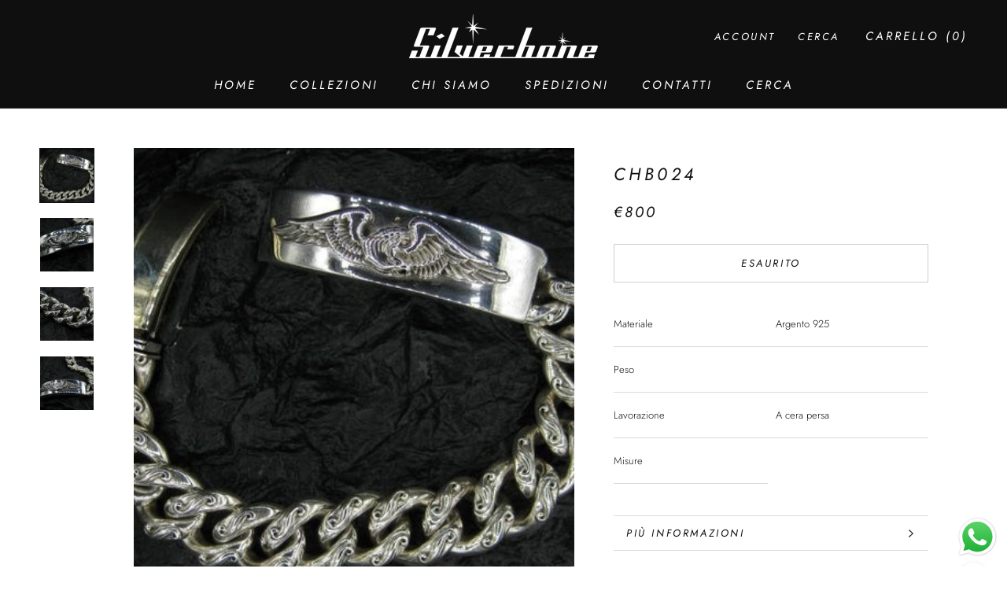

--- FILE ---
content_type: text/javascript
request_url: https://silverbone.it/cdn/shop/t/3/assets/custom.js?v=8814717088703906631591830250
body_size: -623
content:
//# sourceMappingURL=/cdn/shop/t/3/assets/custom.js.map?v=8814717088703906631591830250


--- FILE ---
content_type: image/svg+xml
request_url: https://silverbone.it/cdn/shop/t/3/assets/cursor-zoom-in.svg?v=147833399805223066781591997678
body_size: -631
content:
<svg width="35" height="35" viewBox="0 0 35 35" xmlns="http://www.w3.org/2000/svg">
  <g fill="none" fill-rule="nonzero">
    <circle fill="#ffffff" cx="17.5" cy="17.5" r="17.5"/>
    <path fill="#0f0f0f" d="M24 18h-6v6h-1v-6h-6v-1h6v-6h1v6h6"/>
  </g>
</svg>